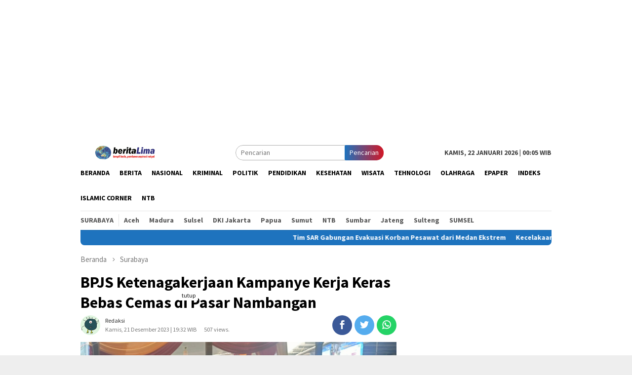

--- FILE ---
content_type: text/html; charset=UTF-8
request_url: https://beritalima.com/bpjs-ketenagakerjaan-kampanye-kerja-keras-bebas-cemas-di-pasar-nambangan/
body_size: 12062
content:
<!DOCTYPE html>
<html lang="id-ID">
<head itemscope="itemscope" itemtype="http://schema.org/WebSite">
<meta charset="UTF-8">
<meta name="viewport" content="width=device-width, initial-scale=1">
<link rel="profile" href="https://gmpg.org/xfn/11">

<title>BPJS Ketenagakerjaan Kampanye Kerja Keras Bebas Cemas di Pasar Nambangan &#8211; Beritalima.com</title>
<link rel='dns-prefetch' href='//fonts.googleapis.com' />
<link rel='dns-prefetch' href='//s.w.org' />
<link rel='stylesheet' id='litespeed-cache-dummy-css'  href='https://beritalima.com/wp-content/plugins/litespeed-cache/assets/css/litespeed-dummy.css' type='text/css' media='all' />
<link rel='stylesheet' id='wp-block-library-css'  href='https://beritalima.com/wp-includes/css/dist/block-library/style.min.css' type='text/css' media='all' />
<style id='wp-block-library-inline-css' type='text/css'>
.has-text-align-justify{text-align:justify;}
</style>
<link rel='stylesheet' id='wp-polls-css'  href='https://beritalima.com/wp-content/plugins/wp-polls/polls-css.css' type='text/css' media='all' />
<style id='wp-polls-inline-css' type='text/css'>
.wp-polls .pollbar {
	margin: 1px;
	font-size: 6px;
	line-height: 8px;
	height: 8px;
	background-image: url('https://beritalima.com/wp-content/plugins/wp-polls/images/default/pollbg.gif');
	border: 1px solid #c8c8c8;
}

</style>
<link rel='stylesheet' id='bloggingpro-fonts-css'  href='https://fonts.googleapis.com/css?family=Source+Sans+Pro%3Aregular%2Citalic%2C700%2C300%26subset%3Dlatin%2C' type='text/css' media='all' />
<link rel='stylesheet' id='bloggingpro-nonamp-css'  href='https://beritalima.com/wp-content/themes/bloggingpro/style-nonamp.css' type='text/css' media='all' />
<link rel='stylesheet' id='bloggingpro-style-css'  href='https://beritalima.com/wp-content/themes/bloggingpro/style.css' type='text/css' media='all' />
<style id='bloggingpro-style-inline-css' type='text/css'>
kbd,a.button,button,.button,button.button,input[type="button"],input[type="reset"],input[type="submit"],.tagcloud a,ul.page-numbers li a.prev.page-numbers,ul.page-numbers li a.next.page-numbers,ul.page-numbers li span.page-numbers,.page-links > .page-link-number,.cat-links ul li a,.entry-footer .tag-text,.gmr-recentposts-widget li.listpost-gallery .gmr-rp-content .gmr-metacontent .cat-links-content a,.page-links > .post-page-numbers.current span,ol.comment-list li div.reply a,#cancel-comment-reply-link,.entry-footer .tags-links a:hover,.gmr-topnotification{background-color:#1e73be;}#primary-menu > li ul .current-menu-item > a,#primary-menu .sub-menu > li:hover > a,.cat-links-content a,.tagcloud li:before,a:hover,a:focus,a:active,.sidr ul li a#sidr-id-close-menu-button{color:#1e73be;}.widget-title:after,a.button,button,.button,button.button,input[type="button"],input[type="reset"],input[type="submit"],.tagcloud a,.sticky .gmr-box-content,.bypostauthor > .comment-body,.gmr-ajax-loader div:nth-child(1),.gmr-ajax-loader div:nth-child(2),.entry-footer .tags-links a:hover{border-color:#1e73be;}a{color:#2E2E2E;}.entry-content-single p a{color:#dd3333;}body{color:#444444;font-family:"Source Sans Pro","Helvetica Neue",sans-serif;font-weight:500;font-size:14px;}.site-header{background-image:url();-webkit-background-size:contain;-moz-background-size:contain;-o-background-size:contain;background-size:contain;background-repeat:repeat;background-position:center top;background-attachment:scroll;}.site-header,.gmr-verytopbanner{background-color:#ffffff;}.site-title a{color:#FF5722;}.site-description{color:#999999;}.top-header{background-color:#ffffff;}#gmr-responsive-menu,.gmr-mainmenu #primary-menu > li > a,.search-trigger .gmr-icon{color:#000000;}#primary-menu > li.menu-border > a span{border-color:#555555;}#gmr-responsive-menu:hover,.gmr-mainmenu #primary-menu > li:hover > a,.gmr-mainmenu #primary-menu > .current-menu-item > a,.gmr-mainmenu #primary-menu .current-menu-ancestor > a,.gmr-mainmenu #primary-menu .current_page_item > a,.gmr-mainmenu #primary-menu .current_page_ancestor > a,.search-trigger .gmr-icon:hover{color:#dd3333;}.gmr-mainmenu #primary-menu > li.menu-border:hover > a span,.gmr-mainmenu #primary-menu > li.menu-border.current-menu-item > a span,.gmr-mainmenu #primary-menu > li.menu-border.current-menu-ancestor > a span,.gmr-mainmenu #primary-menu > li.menu-border.current_page_item > a span,.gmr-mainmenu #primary-menu > li.menu-border.current_page_ancestor > a span{border-color:#FF5722;}.secondwrap-menu .gmr-mainmenu #primary-menu > li > a,.secondwrap-menu .search-trigger .gmr-icon{color:#555555;}.secondwrap-menu .gmr-mainmenu #primary-menu > li:hover > a,.secondwrap-menu .gmr-mainmenu #primary-menu > .current-menu-item > a,.secondwrap-menu .gmr-mainmenu #primary-menu .current-menu-ancestor > a,.secondwrap-menu .gmr-mainmenu #primary-menu .current_page_item > a,.secondwrap-menu .gmr-mainmenu #primary-menu .current_page_ancestor > a,.secondwrap-menu .search-trigger .gmr-icon:hover{color:#FF5722;}h1,h2,h3,h4,h5,h6,.h1,.h2,.h3,.h4,.h5,.h6,.site-title,#primary-menu > li > a,.gmr-rp-biglink a,.gmr-rp-link a,.gmr-gallery-related ul li p a{font-family:"Source Sans Pro","Helvetica Neue",sans-serif;}.entry-content-single p{font-size:16px;}h1.title,h1.entry-title{font-size:32px;}h2.entry-title{font-size:18px;}.footer-container{background-color:#F5F5F5;}.widget-footer,.content-footer,.site-footer,.content-footer h3.widget-title{color:#B4B4B4;}.widget-footer a,.content-footer a,.site-footer a{color:#565656;}.widget-footer a:hover,.content-footer a:hover,.site-footer a:hover{color:#FF5722;}
</style>
<link rel='stylesheet' id='jetpack_css-css'  href='https://beritalima.com/wp-content/plugins/jetpack/css/jetpack.css' type='text/css' media='all' />
<script type='text/javascript' src='https://beritalima.com/wp-includes/js/jquery/jquery.js' id='jquery-core-js'></script>
<link rel="canonical" href="https://beritalima.com/bpjs-ketenagakerjaan-kampanye-kerja-keras-bebas-cemas-di-pasar-nambangan/" />

            <!--/ Facebook Thumb Fixer Open Graph /-->
            <meta property="og:type" content="article" />
            <meta property="og:url" content="https://beritalima.com/bpjs-ketenagakerjaan-kampanye-kerja-keras-bebas-cemas-di-pasar-nambangan/" />
            <meta property="og:title" content="BPJS Ketenagakerjaan Kampanye Kerja Keras Bebas Cemas di Pasar Nambangan" />
            <meta property="og:description" content="SURABAYA, beritalima.com | Untuk meningkatkan universal coverage kepesertaan dan brand awareness, BPJS Ketenagakerjaan Surabaya Tanjung&nbsp;[&hellip;]" />
            <meta property="og:site_name" content="Beritalima.com" />
            <meta property="og:image" content="https://beritalima.com/wp-content/uploads/2023/12/BPJS-Ketenagakerjaan-2.jpg" />
            <meta property="og:image:alt" content="" />
            <meta property="og:image:width" content="1600" />
            <meta property="og:image:height" content="899" />

            <meta itemscope itemtype="article" />
            <meta itemprop="description" content="SURABAYA, beritalima.com | Untuk meningkatkan universal coverage kepesertaan dan brand awareness, BPJS Ketenagakerjaan Surabaya Tanjung&nbsp;[&hellip;]" />
            <meta itemprop="image" content="https://beritalima.com/wp-content/uploads/2023/12/BPJS-Ketenagakerjaan-2.jpg" />

            <meta name="twitter:card" content="summary_large_image" />
            <meta name="twitter:url" content="https://beritalima.com/bpjs-ketenagakerjaan-kampanye-kerja-keras-bebas-cemas-di-pasar-nambangan/" />
            <meta name="twitter:title" content="BPJS Ketenagakerjaan Kampanye Kerja Keras Bebas Cemas di Pasar Nambangan" />
            <meta name="twitter:description" content="SURABAYA, beritalima.com | Untuk meningkatkan universal coverage kepesertaan dan brand awareness, BPJS Ketenagakerjaan Surabaya Tanjung&nbsp;[&hellip;]" />
            <meta name="twitter:image" content="https://beritalima.com/wp-content/uploads/2023/12/BPJS-Ketenagakerjaan-2.jpg" />

            
	<meta property="fb:app_id" content="304646750527766" />
	
<style type='text/css'>img#wpstats{display:none}</style><link rel="pingback" href="https://beritalima.com/xmlrpc.php"><!--Adasia-Code-HEAD-->
<script async='async' src='https://www.googletagservices.com/tag/js/gpt.js'></script>
<script>
  var googletag = googletag || {};
  googletag.cmd = googletag.cmd || [];
</script>
<script>
var width=window.innerWidth||document.documentElement.clientWidth;
    if (width>800) {
  googletag.cmd.push(function() {
    googletag.defineSlot('/21622890900/ID_beritalima.com_pc_article_right2_sticky_300x600', [300, 600], 'div-gpt-ad-1576489964417-0').addService(googletag.pubads());
    googletag.pubads().enableSingleRequest();
    googletag.enableServices();
  });
}
</script>
<!--End-Adasia-Code-HEAD-->	<link rel="icon" href="https://beritalima.com/wp-content/uploads/2020/05/cropped-images-3-60x60.jpeg" sizes="32x32" />
<link rel="icon" href="https://beritalima.com/wp-content/uploads/2020/05/cropped-images-3.jpeg" sizes="192x192" />
<link rel="apple-touch-icon" href="https://beritalima.com/wp-content/uploads/2020/05/cropped-images-3.jpeg" />
<meta name="msapplication-TileImage" content="https://beritalima.com/wp-content/uploads/2020/05/cropped-images-3.jpeg" />
<script async src='https://securepubads.g.doubleclick.net/tag/js/gpt.js'></script>
<script>
  window.googletag = window.googletag || {cmd: []};
  googletag.cmd.push(function() {
    googletag.defineSlot('/160553881/Beritalima', [[360,300],[336,280],[300,250]], 'div-gpt-ad-multibanner1')
             .setTargeting('pos', ['Multibanner1'])
             .addService(googletag.pubads());

    googletag.pubads().enableSingleRequest();
    googletag.pubads().collapseEmptyDivs();
    googletag.pubads().setCentering(true);
    googletag.enableServices();
  });
</script>
<script data-ad-client="ca-pub-5860076316646436" async src="https://pagead2.googlesyndication.com/pagead/js/adsbygoogle.js"></script>	
	

</head>

<body class="post-template-default single single-post postid-603409 single-format-standard gmr-theme idtheme kentooz gmr-sticky group-blog" itemscope="itemscope" itemtype="http://schema.org/WebPage">
<div id="full-container">
<a class="skip-link screen-reader-text" href="#main">Loncat ke konten</a>

<div class="gmr-floatbanner gmr-floatbanner-left"><div class="inner-floatleft"><button onclick="parentNode.remove()" title="tutup">tutup</button><script async src="https://pagead2.googlesyndication.com/pagead/js/adsbygoogle.js"></script>
<!-- panjangkebawah -->
<ins class="adsbygoogle"
     style="display:block"
     data-ad-client="ca-pub-5860076316646436"
     data-ad-slot="4980878374"
     data-ad-format="auto"
     data-full-width-responsive="true"></ins>
<script>
     (adsbygoogle = window.adsbygoogle || []).push({});
</script></div></div>
<div class="gmr-floatbanner gmr-floatbanner-right"><div class="inner-floatright"><button onclick="parentNode.remove()" title="tutup">tutup</button><script async src="https://pagead2.googlesyndication.com/pagead/js/adsbygoogle.js"></script>
<!-- panjangkebawah -->
<ins class="adsbygoogle"
     style="display:block"
     data-ad-client="ca-pub-5860076316646436"
     data-ad-slot="4980878374"
     data-ad-format="auto"
     data-full-width-responsive="true"></ins>
<script>
     (adsbygoogle = window.adsbygoogle || []).push({});
</script></div></div>
<div class="gmr-verytopbanner text-center"><div class="container"><script async src="https://pagead2.googlesyndication.com/pagead/js/adsbygoogle.js"></script>
<!-- iklan-panjang -->
<ins class="adsbygoogle"
     style="display:block"
     data-ad-client="ca-pub-5860076316646436"
     data-ad-slot="9921727796"
     data-ad-format="auto"
     data-full-width-responsive="true"></ins>
<script>
     (adsbygoogle = window.adsbygoogle || []).push({});
</script></div></div>
<header id="masthead" class="site-header" role="banner" itemscope="itemscope" itemtype="http://schema.org/WPHeader">

	<div class="container">
					<div class="clearfix gmr-headwrapper">

				<div class="list-table clearfix">
					<div class="table-row">
						<div class="table-cell onlymobile-menu">
							<a id="gmr-responsive-menu" href="#menus" rel="nofollow" title="Menu Mobile"><span class="icon_menu"></span><span class="screen-reader-text">Menu Mobile</span></a>
						</div>
						<div class="close-topnavmenu-wrap"><a id="close-topnavmenu-button" rel="nofollow" href="#"><span class="icon_close_alt2"></span></a></div>
						<div class="table-cell gmr-logo">
															<div class="logo-wrap">
									<a href="https://beritalima.com/" class="custom-logo-link" itemprop="url" title="Beritalima.com">
										<img src="https://beritalima.com/wp-content/uploads/2020/05/logo-edit.png" alt="Beritalima.com" title="Beritalima.com" />
									</a>
								</div>
														</div>
						<div class="table-cell search">
							<a id="search-menu-button-top" class="responsive-searchbtn pull-right" href="#" rel="nofollow"><span class="icon_search"></span></a>
							<form method="get" class="gmr-searchform searchform topsearchform" action="https://beritalima.com/">
								<input type="text" name="s" id="s" placeholder="Pencarian" />
								<button type="submit" class="topsearch-submit">Pencarian</button>
							</form>
						</div>

						<div class="table-cell gmr-table-date">
							<span class="gmr-top-date pull-right">Kamis, 22 Januari 2026 | 00:05 WIB</span>
						</div>
					</div>
				</div>
			</div>
				</div><!-- .container -->
</header><!-- #masthead -->

<div class="top-header">
	<div class="container">
	<div class="gmr-menuwrap mainwrap-menu clearfix">
		<nav id="site-navigation" class="gmr-mainmenu" role="navigation" itemscope="itemscope" itemtype="http://schema.org/SiteNavigationElement">
			<ul id="primary-menu" class="menu"><li class="menu-item menu-item-type-menulogo-btn gmr-menulogo-btn"></li><li id="menu-item-411665" class="menu-item menu-item-type-custom menu-item-object-custom menu-item-home menu-item-411665"><a href="https://beritalima.com" itemprop="url"><span itemprop="name">Beranda</span></a></li>
<li id="menu-item-29" class="menu-item menu-item-type-taxonomy menu-item-object-category menu-item-29"><a title="Berita" href="https://beritalima.com/category/berita/" itemprop="url"><span itemprop="name">Berita</span></a></li>
<li id="menu-item-411633" class="menu-item menu-item-type-taxonomy menu-item-object-category menu-item-411633"><a href="https://beritalima.com/category/nasional/" itemprop="url"><span itemprop="name">Nasional</span></a></li>
<li id="menu-item-411595" class="menu-item menu-item-type-taxonomy menu-item-object-category menu-item-411595"><a title="Kriminal" href="https://beritalima.com/category/kriminal/" itemprop="url"><span itemprop="name">Kriminal</span></a></li>
<li id="menu-item-31" class="menu-item menu-item-type-taxonomy menu-item-object-category menu-item-31"><a title="Politik" href="https://beritalima.com/category/politik/" itemprop="url"><span itemprop="name">Politik</span></a></li>
<li id="menu-item-411666" class="menu-item menu-item-type-taxonomy menu-item-object-category menu-item-411666"><a href="https://beritalima.com/category/pendidikan/" itemprop="url"><span itemprop="name">Pendidikan</span></a></li>
<li id="menu-item-411668" class="menu-item menu-item-type-taxonomy menu-item-object-category menu-item-411668"><a href="https://beritalima.com/category/kesehatan/" itemprop="url"><span itemprop="name">Kesehatan</span></a></li>
<li id="menu-item-411669" class="menu-item menu-item-type-taxonomy menu-item-object-category menu-item-411669"><a href="https://beritalima.com/category/wisata/" itemprop="url"><span itemprop="name">Wisata</span></a></li>
<li id="menu-item-411670" class="menu-item menu-item-type-taxonomy menu-item-object-category menu-item-411670"><a href="https://beritalima.com/category/tehnologi/" itemprop="url"><span itemprop="name">Tehnologi</span></a></li>
<li id="menu-item-78" class="menu-item menu-item-type-taxonomy menu-item-object-category menu-item-78"><a href="https://beritalima.com/category/olahraga/" itemprop="url"><span itemprop="name">Olahraga</span></a></li>
<li id="menu-item-411671" class="menu-item menu-item-type-taxonomy menu-item-object-category menu-item-411671"><a href="https://beritalima.com/category/epaper/" itemprop="url"><span itemprop="name">ePaper</span></a></li>
<li id="menu-item-411599" class="menu-item menu-item-type-post_type menu-item-object-page menu-item-411599"><a title="Indeks" href="https://beritalima.com/indeks/" itemprop="url"><span itemprop="name">Indeks</span></a></li>
<li id="menu-item-589093" class="menu-item menu-item-type-taxonomy menu-item-object-category menu-item-589093"><a href="https://beritalima.com/category/islamic-corner/" itemprop="url"><span itemprop="name">Islamic Corner</span></a></li>
<li id="menu-item-589094" class="menu-item menu-item-type-taxonomy menu-item-object-category menu-item-589094"><a href="https://beritalima.com/category/ntb/" itemprop="url"><span itemprop="name">NTB</span></a></li>
<li class="menu-item menu-item-type-search-btn gmr-search-btn pull-right"><a id="search-menu-button" href="#" rel="nofollow"><span class="icon_search"></span></a><div class="search-dropdown search" id="search-dropdown-container" style="display:none;"><form method="get" class="gmr-searchform searchform" action="https://beritalima.com/"><input type="text" name="s" id="s" placeholder="Pencarian" /></form></div></li></ul>		</nav><!-- #site-navigation -->
	</div>
		<div class="gmr-menuwrap secondwrap-menu clearfix">
		<nav id="site-navigation" class="gmr-mainmenu" role="navigation" itemscope="itemscope" itemtype="http://schema.org/SiteNavigationElement">
			<ul id="primary-menu" class="menu"><li id="menu-item-411635" class="menu-item menu-item-type-taxonomy menu-item-object-category current-post-ancestor current-menu-parent current-post-parent menu-item-411635"><a href="https://beritalima.com/category/surabaya/" itemprop="url"><span itemprop="name">Surabaya</span></a></li>
<li id="menu-item-411636" class="menu-item menu-item-type-taxonomy menu-item-object-category menu-item-411636"><a href="https://beritalima.com/category/aceh/" itemprop="url"><span itemprop="name">Aceh</span></a></li>
<li id="menu-item-411637" class="menu-item menu-item-type-taxonomy menu-item-object-category menu-item-411637"><a href="https://beritalima.com/category/madura/" itemprop="url"><span itemprop="name">Madura</span></a></li>
<li id="menu-item-411638" class="menu-item menu-item-type-taxonomy menu-item-object-category menu-item-411638"><a href="https://beritalima.com/category/sulsel/" itemprop="url"><span itemprop="name">Sulsel</span></a></li>
<li id="menu-item-411639" class="menu-item menu-item-type-taxonomy menu-item-object-category menu-item-411639"><a href="https://beritalima.com/category/dki-jakarta/" itemprop="url"><span itemprop="name">DKI Jakarta</span></a></li>
<li id="menu-item-411640" class="menu-item menu-item-type-taxonomy menu-item-object-category menu-item-411640"><a href="https://beritalima.com/category/papua/" itemprop="url"><span itemprop="name">Papua</span></a></li>
<li id="menu-item-411641" class="menu-item menu-item-type-taxonomy menu-item-object-category menu-item-411641"><a href="https://beritalima.com/category/sumut/" itemprop="url"><span itemprop="name">Sumut</span></a></li>
<li id="menu-item-411642" class="menu-item menu-item-type-taxonomy menu-item-object-category menu-item-411642"><a href="https://beritalima.com/category/ntb/" itemprop="url"><span itemprop="name">NTB</span></a></li>
<li id="menu-item-411643" class="menu-item menu-item-type-taxonomy menu-item-object-category menu-item-411643"><a href="https://beritalima.com/category/sumbar/" itemprop="url"><span itemprop="name">Sumbar</span></a></li>
<li id="menu-item-411644" class="menu-item menu-item-type-taxonomy menu-item-object-category menu-item-411644"><a href="https://beritalima.com/category/jateng/" itemprop="url"><span itemprop="name">Jateng</span></a></li>
<li id="menu-item-411645" class="menu-item menu-item-type-taxonomy menu-item-object-category menu-item-411645"><a href="https://beritalima.com/category/sulteng/" itemprop="url"><span itemprop="name">Sulteng</span></a></li>
<li id="menu-item-411646" class="menu-item menu-item-type-taxonomy menu-item-object-category menu-item-411646"><a href="https://beritalima.com/category/sumsel/" itemprop="url"><span itemprop="name">SUMSEL</span></a></li>
</ul>		</nav><!-- #site-navigation -->
	</div>
			</div><!-- .container -->
</div><!-- .top-header -->

<div class="site inner-wrap" id="site-container">

<div class="container"><div class="gmr-topnotification"><span class="marquee">				<a href="https://beritalima.com/tim-sar-gabungan-evakuasi-korban-pesawat-dari-medan-ekstrem/" class="gmr-recent-marquee" title="Tim SAR Gabungan Evakuasi Korban Pesawat dari Medan Ekstrem">Tim SAR Gabungan Evakuasi Korban Pesawat dari Medan Ekstrem</a>
							<a href="https://beritalima.com/kecelakaan-pesawat-di-maros-dpr-minta-negara-hadir-penuh-dan-hindari-spekulasi/" class="gmr-recent-marquee" title="Kecelakaan Pesawat di Maros, DPR Minta Negara Hadir Penuh dan Hindari Spekulasi">Kecelakaan Pesawat di Maros, DPR Minta Negara Hadir Penuh dan Hindari Spekulasi</a>
							<a href="https://beritalima.com/korpasgat-tni-au-diterjunkan-usai-pesawat-atr-42-500-ditemukan/" class="gmr-recent-marquee" title="Korpasgat TNI AU Diterjunkan Usai Pesawat ATR 42-500 Ditemukan">Korpasgat TNI AU Diterjunkan Usai Pesawat ATR 42-500 Ditemukan</a>
							<a href="https://beritalima.com/gubernur-pramono-minta-maaf-insiden-penumpang-disabilitas-jatuh/" class="gmr-recent-marquee" title="Gubernur Pramono Minta Maaf Insiden Penumpang Disabilitas Jatuh">Gubernur Pramono Minta Maaf Insiden Penumpang Disabilitas Jatuh</a>
							<a href="https://beritalima.com/korban-tppo-asal-aceh-utara-diperas-senator-uma-koordinasi-dengan-kbri/" class="gmr-recent-marquee" title="Korban TPPO Asal Aceh Utara Diperas, Senator Uma: Koordinasi dengan KBRI">Korban TPPO Asal Aceh Utara Diperas, Senator Uma: Koordinasi dengan KBRI</a>
			</span></div></div>

	<div id="content" class="gmr-content">

		<div class="container">
			<div class="row">

<div id="primary" class="col-md-main">
	<div class="content-area gmr-single-wrap">
					<div class="breadcrumbs" itemscope itemtype="https://schema.org/BreadcrumbList">
																								<span class="first-item" itemprop="itemListElement" itemscope itemtype="https://schema.org/ListItem">
									<a itemscope itemtype="https://schema.org/WebPage" itemprop="item" itemid="https://beritalima.com/" href="https://beritalima.com/">
										<span itemprop="name">Beranda</span>
									</a>
									<span itemprop="position" content="1"></span>
								</span>
														<span class="separator"><span class="arrow_carrot-right"></span></span>
																															<span class="0-item" itemprop="itemListElement" itemscope itemtype="http://schema.org/ListItem">
									<a itemscope itemtype="https://schema.org/WebPage" itemprop="item" itemid="https://beritalima.com/category/surabaya/" href="https://beritalima.com/category/surabaya/">
										<span itemprop="name">Surabaya</span>
									</a>
									<span itemprop="position" content="2"></span>
								</span>
														<span class="separator last-separator"><span class="arrow_carrot-right"></span></span>
																						<span class="last-item" itemscope itemtype="https://schema.org/ListItem">
							<span itemprop="name">BPJS Ketenagakerjaan Kampanye Kerja Keras Bebas Cemas di Pasar Nambangan</span>
							<span itemprop="position" content="3"></span>
						</span>
															</div>
					<main id="main" class="site-main" role="main">
		<div class="inner-container">
			
<article id="post-603409" class="post-603409 post type-post status-publish format-standard has-post-thumbnail hentry category-surabaya" itemscope="itemscope" itemtype="http://schema.org/CreativeWork">
	<div class="gmr-box-content gmr-single">
		<header class="entry-header">
			<h1 class="entry-title" itemprop="headline">BPJS Ketenagakerjaan Kampanye Kerja Keras Bebas Cemas di Pasar Nambangan</h1><div class="list-table clearfix"><div class="table-row"><div class="table-cell gmr-gravatar-metasingle"><a class="url" href="https://beritalima.com/author/admin/" title="Permalink ke: Redaksi" itemprop="url"><img alt='Gambar Gravatar' title='Gravatar' src='https://secure.gravatar.com/avatar/f28d10a2edd73e4ea3af306db6f3729b?s=40&#038;d=monsterid&#038;r=g' srcset='https://secure.gravatar.com/avatar/f28d10a2edd73e4ea3af306db6f3729b?s=80&#038;d=monsterid&#038;r=g 2x' class='avatar avatar-40 photo img-cicle' height='40' width='40' loading='lazy'/></a></div><div class="table-cell gmr-content-metasingle"><div class="posted-by"> <span class="entry-author vcard" itemprop="author" itemscope="itemscope" itemtype="http://schema.org/person"><a class="url fn n" href="https://beritalima.com/author/admin/" title="Permalink ke: Redaksi" itemprop="url"><span itemprop="name">Redaksi</span></a></span></div><div class="posted-on"><time class="entry-date published updated" itemprop="dateModified" datetime="2023-12-21T19:32:58+07:00">Kamis, 21 Desember 2023 | 19:32 WIB</time></div></div><div class="gmr-content-metasingle" style="margin-left: -15rem;padding-top: 18px;"><center><span style="font-size: 12px;color: #787878;">507 views.</span></center></div><div class="table-cell gmr-content-share"><div class="pull-right"><ul class="gmr-socialicon-share"><li class="facebook"><a href="https://www.facebook.com/sharer/sharer.php?u=https://beritalima.com/bpjs-ketenagakerjaan-kampanye-kerja-keras-bebas-cemas-di-pasar-nambangan/" rel="nofollow" title="Sebarkan ini"><span class="social_facebook"></span></a></li><li class="twitter"><a href="https://twitter.com/share?url=https://beritalima.com/bpjs-ketenagakerjaan-kampanye-kerja-keras-bebas-cemas-di-pasar-nambangan/&amp;text=BPJS%20Ketenagakerjaan%20Kampanye%20Kerja%20Keras%20Bebas%20Cemas%20di%20Pasar%20Nambangan" rel="nofollow" title="Tweet ini"><span class="social_twitter"></span></a></li><li class="whatsapp"><a href="https://api.whatsapp.com/send?text=BPJS%20Ketenagakerjaan%20Kampanye%20Kerja%20Keras%20Bebas%20Cemas%20di%20Pasar%20Nambangan%20https%3A%2F%2Fberitalima.com%2Fbpjs-ketenagakerjaan-kampanye-kerja-keras-bebas-cemas-di-pasar-nambangan%2F" rel="nofollow" title="WhatsApp ini"><img src="https://beritalima.com/wp-content/themes/bloggingpro/images/whatsapp.png" alt="Whatsapp" title="Whatsapp" /></a></li></ul></div></div></div></div>		</header><!-- .entry-header -->

							<figure class="wp-caption alignnone single-thumbnail">
						<img width="1600" height="899" src="https://beritalima.com/wp-content/uploads/2023/12/BPJS-Ketenagakerjaan-2.jpg" class="attachment-full size-full wp-post-image" alt="" loading="lazy" srcset="https://beritalima.com/wp-content/uploads/2023/12/BPJS-Ketenagakerjaan-2.jpg 1600w, https://beritalima.com/wp-content/uploads/2023/12/BPJS-Ketenagakerjaan-2-200x112.jpg 200w, https://beritalima.com/wp-content/uploads/2023/12/BPJS-Ketenagakerjaan-2-300x170.jpg 300w, https://beritalima.com/wp-content/uploads/2023/12/BPJS-Ketenagakerjaan-2-768x432.jpg 768w, https://beritalima.com/wp-content/uploads/2023/12/BPJS-Ketenagakerjaan-2-1536x863.jpg 1536w" sizes="(max-width: 1600px) 100vw, 1600px" title="BPJS Ketenagakerjaan" />
											</figure>
							<div class="entry-content entry-content-single" itemprop="text">
			<div class="gmr-banner-beforecontent"><script async src="https://pagead2.googlesyndication.com/pagead/js/adsbygoogle.js"></script>
<!-- iklan 300 x 250 -->
<ins class="adsbygoogle"
     style="display:block"
     data-ad-client="ca-pub-5860076316646436"
     data-ad-slot="3165829325"
     data-ad-format="auto"
     data-full-width-responsive="true"></ins>
<script>
     (adsbygoogle = window.adsbygoogle || []).push({});
</script>

</div><p>SURABAYA, beritalima.com | Untuk meningkatkan universal coverage kepesertaan dan brand awareness, BPJS Ketenagakerjaan Surabaya Tanjung Perak mengkampanyekan Kerja Keras Bebas Cemas di Pasar Nambangan, Kenjeran, Surabaya, Kamis (21/12/2023).</p>
<p>Kampanye ini bertujuan untuk meningkatkan kesadaran masyarakat pekerja dan keluarga untuk bisa bekerja bukan hanya dengan semangat, tetapi juga dengan tanpa rasa khawatir dan cemas. Sasaran kegiatan ini adalah para pekerja pasar, diantaranya pedagang, jukir, kuli angkut dan yang lain. </p><div class='code-block code-block-10' style='margin: 8px 0; clear: both;'>
<script async src="https://pagead2.googlesyndication.com/pagead/js/adsbygoogle.js"></script>
<!-- iklan 300 x 250 -->
<ins class="adsbygoogle"
     style="display:block"
     data-ad-client="ca-pub-5860076316646436"
     data-ad-slot="3165829325"
     data-ad-format="auto"
     data-full-width-responsive="true"></ins>
<script>
     (adsbygoogle = window.adsbygoogle || []).push({});
</script>

</div>

<p>“Dalam kegiatan ini kami sosialisasikan tentang pentingnya perlindungan program BPJS Ketenagakerjaan, sekaligus mengajak para pekerja di Pasar Nambangan ini untuk Kerja Keras Bebas Cemas,&#8221; kata Kepala BPJS Ketenagakerjaan Surabaya Tanjung Perak, Theresia Wahyu Dianti, di sela acara.</p>
<p>Disampaikan, kegiatan ini digelar serentak dan bertahap oleh 122 kantor cabang BPJS Ketenagakerjaan se-Indonesia. Selain sosialisasi di lapangan, juga melalui radio. Tujuannya, lanjut dia, untuk mengedukasi para pekerja informal atau bukan penerima upah (BPU) tentang pentingnya perlindungan jaminan sosial ketenagakerjaan.</p>
<p>Selain menjelaskan program BPJS Ketenagakerjaan beserta manfaatnya, dalam kegiatan ini juga dilakukan pendaftaran kepesertaan BPJS Ketenagakerjaan. Sedikitnya ada kisaran antara 150 hingga 200 pekerja informal  di Pasar Nambangan daftar sebagai peserta baru. Mereka umumnya daftar dua program Jaminan Kecelakaan Kerja (JKK) dan Jaminan Kematian (JKM).</p><div class='code-block code-block-7' style='margin: 8px 0; clear: both;'>
<div id='div-gpt-ad-multibanner1'>
  <script>
    googletag.cmd.push(function() { googletag.display('div-gpt-ad-multibanner1'); });
  </script>
</div>
</div>

<p>Sosialisasi program BPJS Ketenagakerjaan di Pasar Nambangan Surabaya ini juga diselingi dengan hiburan musik elekton dan hadiah hiburan bagi pekerja yang bisa menjawab pertanyaan ringan seputar program dan manfaat BPJS Ketenagakerjaan. Acara ini dihadiri Sekretaris Dinas Koperasi, UMKM dan Perdagangan Kota Surabaya, Awaludin.</p>
<p>Theresia mengatakan, banyak manfaat yang diberikan jika pekerja telah daftar sebagai peserta BPJS Ketenagakerjaan. Diantaranya, bila peserta mengalami kecelakaan kerja, semua biaya medis ditanggung penuh oleh BPJS ketenagakerjaan, dan bila meninggal biasa, akan mendapatkan santunan sebesar Rp42 juta.</p><div class='code-block code-block-11' style='margin: 8px 0; clear: both;'>
<script async src="https://pagead2.googlesyndication.com/pagead/js/adsbygoogle.js"></script>
<!-- iklan 300 x 250 -->
<ins class="adsbygoogle"
     style="display:block"
     data-ad-client="ca-pub-5860076316646436"
     data-ad-slot="3165829325"
     data-ad-format="auto"
     data-full-width-responsive="true"></ins>
<script>
     (adsbygoogle = window.adsbygoogle || []).push({});
</script>

</div>

<p>Selain itu juga ada beasiswa untuk 2 anak jenjang TK sampai kuliah yang total maksimal Rp174 juta, baik bagi anak dari peserta yang meninggal karena kecelakaan kerja maupun bagi anak peserta yang meninggal biasa bila masa iurannya minimal 3 tahun.</p>
<p>Theresia mengakui, tidak mudah meyakinkan pekerja informal agar menyadari pentingnya perlindungan sosial. Untuk itu, pihaknya akan terus menggencarkan edukasi dan sosialisasi secara rutin setiap bulan di pasar yang berbeda. Selain itu, pihaknya juga akan terus menjalin kerjasama dengan jajaran Pemerintah Kota Surabaya.</p>
<p>Disampaikan pula, BPJS Ketenagakerjaan sekarang ini gencar melakukan sosialisasi masif pada pekerja informal (BPU), yang jumlahnya berkisar 60% dari total seluruh pekerja di Indonesia.</p>
<p>“Hingga saat ini, jumlah pekerja yang telah terlindungi BPJS Ketenagakerjaan sebanyak 40,2 juta pekerja. Jumlah tersebut 7,2 juta diantaranya pekerja informal atau pekerja bukan penerima upah,&#8221; terangnya.</p>
<p>Sekretaris Dinas Koperasi, UMKM dan Perdagangan Kota Surabaya, Awaludin, menegaskan, Pemerintah Kota Surabaya sangat mendukung program BPJS Ketenagakerjaan. Menurutnya, Wali Kota Surabaya telah meminta pada seluruh jajarannya untuk mensuport sosialisasi program BPJS Ketenagakerjaan, karena tujuannya untuk melindungi seluruh pekerja dengan jaminan sosial.</p>
<p>&#8220;Dan kami mengimbau pada seluruh pekerja informal untuk melindungi diri dengan jaminan sosial BPJS Ketenagakerjaan. Kami harap para pedagang, pelaku UMKM dan pekerja mandiri lainnya daftar BPJS Ketenagakerjaan. Program ini memberi perlindungan sejak peserta berangkat kerja, sedang bekerja, sampai kembali tiba di rumah dari kerja. Ini sangat baik,&#8221; ujar Awaludin. (Gan)</p>
<p>Teks Foto: BPJS Ketenagakerjaan Surabaya Tanjung Perak saat sosialisasi dan edukasi program pada pedagang di Pasar Nambangan, Kamis (21/12/2023)</p>
<div class="gmr-banner-aftercontent text-center"><script async src="https://pagead2.googlesyndication.com/pagead/js/adsbygoogle.js"></script>
<ins class="adsbygoogle"
     style="display:inline-block;width:555px;height:125px"
     data-ad-client="ca-pub-5860076316646436"
     data-ad-slot="2652438409"></ins>
<script>
     (adsbygoogle = window.adsbygoogle || []).push({});
</script>


<div id="c9f06258da6455f5bf50c5b9260efeff"></div>
<script async src="https://click.advertnative.com/loading/?handle=10743" ></script>

<script async src="https://pagead2.googlesyndication.com/pagead/js/adsbygoogle.js"></script>
<ins class="adsbygoogle"
     style="display:block"
     data-ad-format="fluid"
     data-ad-layout-key="-fb+5w+4e-db+86"
     data-ad-client="ca-pub-5860076316646436"
     data-ad-slot="9763027264"></ins>
<script>
     (adsbygoogle = window.adsbygoogle || []).push({});
</script>


</div><div class='code-block code-block-1' style='margin: 8px 0; clear: both;'>
<img src="https://beritalima.com/wp-content/uploads/2025/12/iklan-hny26-landscape.png" alt="beritalima.com"><div class='code-block code-block-8' style='margin: 8px 0; clear: both;'>
<script async src="https://pagead2.googlesyndication.com/pagead/js/adsbygoogle.js"></script>
<!-- iklan-panjang -->
<ins class="adsbygoogle"
     style="display:block"
     data-ad-client="ca-pub-5860076316646436"
     data-ad-slot="9921727796"
     data-ad-format="auto"
     data-full-width-responsive="true"></ins>
<script>
     (adsbygoogle = window.adsbygoogle || []).push({});
</script></div>

<img src="https://beritalima.com/wp-content/uploads/2025/12/WhatsApp-Image-2025-12-25-at-12.19.06.jpeg" alt="beritalima.com">
<img src="https://beritalima.com/wp-content/uploads/2025/12/WhatsApp-Image-2025-12-03-at-14.21.38.jpeg" alt="beritalima.com"></div>
<div class='code-block code-block-9' style='margin: 8px 0; clear: both;'>
<script async src="https://pagead2.googlesyndication.com/pagead/js/adsbygoogle.js"></script>
<ins class="adsbygoogle"
     style="display:block"
     data-ad-format="fluid"
     data-ad-layout-key="-fb+5w+4e-db+86"
     data-ad-client="ca-pub-5860076316646436"
     data-ad-slot="9763027264"></ins>
<script>
     (adsbygoogle = window.adsbygoogle || []).push({});
</script>


</div>
<!-- AI CONTENT END 2 -->

			<footer class="entry-footer">
				<div class="clearfix"><div class="pull-right"><div class="share-text">Sebarkan</div><ul class="gmr-socialicon-share"><li class="facebook"><a href="https://www.facebook.com/sharer/sharer.php?u=https://beritalima.com/bpjs-ketenagakerjaan-kampanye-kerja-keras-bebas-cemas-di-pasar-nambangan/" rel="nofollow" title="Sebarkan ini"><span class="social_facebook"></span></a></li><li class="twitter"><a href="https://twitter.com/share?url=https://beritalima.com/bpjs-ketenagakerjaan-kampanye-kerja-keras-bebas-cemas-di-pasar-nambangan/&amp;text=BPJS%20Ketenagakerjaan%20Kampanye%20Kerja%20Keras%20Bebas%20Cemas%20di%20Pasar%20Nambangan" rel="nofollow" title="Tweet ini"><span class="social_twitter"></span></a></li><li class="whatsapp"><a href="https://api.whatsapp.com/send?text=BPJS%20Ketenagakerjaan%20Kampanye%20Kerja%20Keras%20Bebas%20Cemas%20di%20Pasar%20Nambangan%20https%3A%2F%2Fberitalima.com%2Fbpjs-ketenagakerjaan-kampanye-kerja-keras-bebas-cemas-di-pasar-nambangan%2F" rel="nofollow" title="WhatsApp ini"><img src="https://beritalima.com/wp-content/themes/bloggingpro/images/whatsapp.png" alt="Whatsapp" title="Whatsapp" /></a></li></ul></div></div>
	<nav class="navigation post-navigation" role="navigation" aria-label="Pos">
		<h2 class="screen-reader-text">Navigasi pos</h2>
		<div class="nav-links"><div class="nav-previous"><a href="https://beritalima.com/kota-tidore-menuju-kawasan-strategis-pariwisata-nasional/" rel="prev"><span>Pos sebelumnya</span> Kota Tidore Menuju Kawasan Strategis Pariwisata Nasional</a></div><div class="nav-next"><a href="https://beritalima.com/libur-nataru-jaringan-xl-axiata-siap-hadapi-lonjakan-trafik/" rel="next"><span>Pos berikutnya</span> Libur Nataru Jaringan XL Axiata Siap Hadapi Lonjakan Trafik</a></div></div>
	</nav>			</footer><!-- .entry-footer -->
		</div><!-- .entry-content -->

	</div><!-- .gmr-box-content -->

	<div class="gmr-related-post gmr-box-content gmr-gallery-related"><h3 class="widget-title">Pos terkait</h3><ul><li><a href="https://beritalima.com/tak-jera-residivis-pesta-sabu-di-hotel-pasar-turi-kembali-divonis-1-tahun-4-bulan-penjara/" class="related-thumbnail thumb-radius" itemprop="url" title="Permalink ke: Tak Jera, Residivis Pesta Sabu di Hotel Pasar Turi Kembali Divonis 1 Tahun 4 Bulan Penjara" rel="bookmark"><img width="200" height="112" src="https://beritalima.com/wp-content/uploads/2026/01/IMG-20260121-WA0016-200x112.jpg" class="attachment-medium size-medium wp-post-image" alt="" loading="lazy" srcset="https://beritalima.com/wp-content/uploads/2026/01/IMG-20260121-WA0016-200x112.jpg 200w, https://beritalima.com/wp-content/uploads/2026/01/IMG-20260121-WA0016-300x170.jpg 300w, https://beritalima.com/wp-content/uploads/2026/01/IMG-20260121-WA0016-640x358.jpg 640w" sizes="(max-width: 200px) 100vw, 200px" title="IMG-20260121-WA0016" /></a><p><a href="https://beritalima.com/tak-jera-residivis-pesta-sabu-di-hotel-pasar-turi-kembali-divonis-1-tahun-4-bulan-penjara/" itemprop="url" title="Permalink ke: Tak Jera, Residivis Pesta Sabu di Hotel Pasar Turi Kembali Divonis 1 Tahun 4 Bulan Penjara" rel="bookmark">Tak Jera, Residivis Pesta Sabu di Hotel Pasar Turi Kembali Divonis 1 Tahun 4 Bulan Penjara</a></p></li><li><a href="https://beritalima.com/ptun-surabaya-batalkan-sertipikat-hak-pakai-pemkot-sengketa-lahan-pasar-asem-payung-kian-panas/" class="related-thumbnail thumb-radius" itemprop="url" title="Permalink ke: PTUN Surabaya Batalkan Sertipikat Hak Pakai Pemkot, Sengketa Lahan Pasar Asem Payung Kian Panas" rel="bookmark"><img width="200" height="112" src="https://beritalima.com/wp-content/uploads/2026/01/IMG-20260121-WA0004-200x112.jpg" class="attachment-medium size-medium wp-post-image" alt="" loading="lazy" srcset="https://beritalima.com/wp-content/uploads/2026/01/IMG-20260121-WA0004-200x112.jpg 200w, https://beritalima.com/wp-content/uploads/2026/01/IMG-20260121-WA0004-300x170.jpg 300w, https://beritalima.com/wp-content/uploads/2026/01/IMG-20260121-WA0004-640x358.jpg 640w" sizes="(max-width: 200px) 100vw, 200px" title="IMG-20260121-WA0004" /></a><p><a href="https://beritalima.com/ptun-surabaya-batalkan-sertipikat-hak-pakai-pemkot-sengketa-lahan-pasar-asem-payung-kian-panas/" itemprop="url" title="Permalink ke: PTUN Surabaya Batalkan Sertipikat Hak Pakai Pemkot, Sengketa Lahan Pasar Asem Payung Kian Panas" rel="bookmark">PTUN Surabaya Batalkan Sertipikat Hak Pakai Pemkot, Sengketa Lahan Pasar Asem Payung Kian Panas</a></p></li><li><a href="https://beritalima.com/sidang-penadahan-mobil-era-trans-logistik-terdakwa-tetap-terima-gadai-meski-tak-pernah-ada-bpkb/" class="related-thumbnail thumb-radius" itemprop="url" title="Permalink ke: Sidang Penadahan Mobil ERA Trans Logistik, Terdakwa Tetap Terima Gadai Meski Tak Pernah Ada BPKB" rel="bookmark"><img width="200" height="112" src="https://beritalima.com/wp-content/uploads/2026/01/IMG-20260121-WA0003-200x112.jpg" class="attachment-medium size-medium wp-post-image" alt="" loading="lazy" srcset="https://beritalima.com/wp-content/uploads/2026/01/IMG-20260121-WA0003-200x112.jpg 200w, https://beritalima.com/wp-content/uploads/2026/01/IMG-20260121-WA0003-300x170.jpg 300w, https://beritalima.com/wp-content/uploads/2026/01/IMG-20260121-WA0003-768x434.jpg 768w, https://beritalima.com/wp-content/uploads/2026/01/IMG-20260121-WA0003-1536x868.jpg 1536w, https://beritalima.com/wp-content/uploads/2026/01/IMG-20260121-WA0003-640x358.jpg 640w, https://beritalima.com/wp-content/uploads/2026/01/IMG-20260121-WA0003.jpg 1600w" sizes="(max-width: 200px) 100vw, 200px" title="IMG-20260121-WA0003" /></a><p><a href="https://beritalima.com/sidang-penadahan-mobil-era-trans-logistik-terdakwa-tetap-terima-gadai-meski-tak-pernah-ada-bpkb/" itemprop="url" title="Permalink ke: Sidang Penadahan Mobil ERA Trans Logistik, Terdakwa Tetap Terima Gadai Meski Tak Pernah Ada BPKB" rel="bookmark">Sidang Penadahan Mobil ERA Trans Logistik, Terdakwa Tetap Terima Gadai Meski Tak Pernah Ada BPKB</a></p></li><li><a href="https://beritalima.com/brida-surabaya-luncurkan-si-epid-perkuat-tata-kelola-inovasi-menuju-world-class-smart-city/" class="related-thumbnail thumb-radius" itemprop="url" title="Permalink ke: BRIDA Surabaya Luncurkan SI EPID, Perkuat Tata Kelola Inovasi Menuju World Class Smart City" rel="bookmark"><img width="200" height="112" src="https://beritalima.com/wp-content/uploads/2026/01/dok_-Kepala-BRIDA-SUrabaya-1-200x112.jpg" class="attachment-medium size-medium wp-post-image" alt="" loading="lazy" srcset="https://beritalima.com/wp-content/uploads/2026/01/dok_-Kepala-BRIDA-SUrabaya-1-200x112.jpg 200w, https://beritalima.com/wp-content/uploads/2026/01/dok_-Kepala-BRIDA-SUrabaya-1-300x170.jpg 300w, https://beritalima.com/wp-content/uploads/2026/01/dok_-Kepala-BRIDA-SUrabaya-1-640x358.jpg 640w" sizes="(max-width: 200px) 100vw, 200px" title="dok_ Kepala BRIDA SUrabaya (1)" /></a><p><a href="https://beritalima.com/brida-surabaya-luncurkan-si-epid-perkuat-tata-kelola-inovasi-menuju-world-class-smart-city/" itemprop="url" title="Permalink ke: BRIDA Surabaya Luncurkan SI EPID, Perkuat Tata Kelola Inovasi Menuju World Class Smart City" rel="bookmark">BRIDA Surabaya Luncurkan SI EPID, Perkuat Tata Kelola Inovasi Menuju World Class Smart City</a></p></li><li><a href="https://beritalima.com/dishub-surabaya-apresiasi-warga-kritis-dan-peduli-tegaskan-parkir-non-tunai-hanya-gunakan-qris-resmi-pemkot/" class="related-thumbnail thumb-radius" itemprop="url" title="Permalink ke: Dishub Surabaya Apresiasi Warga Kritis dan Peduli, Tegaskan Parkir Non Tunai Hanya Gunakan QRIS Resmi Pemkot" rel="bookmark"><img width="200" height="112" src="https://beritalima.com/wp-content/uploads/2026/01/dok_-Plt-Dishub-Surabaya-1-200x112.jpg" class="attachment-medium size-medium wp-post-image" alt="" loading="lazy" srcset="https://beritalima.com/wp-content/uploads/2026/01/dok_-Plt-Dishub-Surabaya-1-200x112.jpg 200w, https://beritalima.com/wp-content/uploads/2026/01/dok_-Plt-Dishub-Surabaya-1-300x170.jpg 300w, https://beritalima.com/wp-content/uploads/2026/01/dok_-Plt-Dishub-Surabaya-1-640x358.jpg 640w" sizes="(max-width: 200px) 100vw, 200px" title="dok_ Plt Dishub Surabaya (1)" /></a><p><a href="https://beritalima.com/dishub-surabaya-apresiasi-warga-kritis-dan-peduli-tegaskan-parkir-non-tunai-hanya-gunakan-qris-resmi-pemkot/" itemprop="url" title="Permalink ke: Dishub Surabaya Apresiasi Warga Kritis dan Peduli, Tegaskan Parkir Non Tunai Hanya Gunakan QRIS Resmi Pemkot" rel="bookmark">Dishub Surabaya Apresiasi Warga Kritis dan Peduli, Tegaskan Parkir Non Tunai Hanya Gunakan QRIS Resmi Pemkot</a></p></li><li><a href="https://beritalima.com/kepala-dispendik-surabaya-ajak-orang-tua-kompak-awasi-penggunaan-gawai-terhadap-anak/" class="related-thumbnail thumb-radius" itemprop="url" title="Permalink ke: Kepala Dispendik Surabaya Ajak Orang Tua Kompak Awasi Penggunaan Gawai Terhadap Anak" rel="bookmark"><img width="200" height="112" src="https://beritalima.com/wp-content/uploads/2026/01/Sosialisasi-Penggunaan-Gawai-Sehat-SMPN-44-7-200x112.jpg" class="attachment-medium size-medium wp-post-image" alt="" loading="lazy" srcset="https://beritalima.com/wp-content/uploads/2026/01/Sosialisasi-Penggunaan-Gawai-Sehat-SMPN-44-7-200x112.jpg 200w, https://beritalima.com/wp-content/uploads/2026/01/Sosialisasi-Penggunaan-Gawai-Sehat-SMPN-44-7-300x170.jpg 300w, https://beritalima.com/wp-content/uploads/2026/01/Sosialisasi-Penggunaan-Gawai-Sehat-SMPN-44-7-640x358.jpg 640w" sizes="(max-width: 200px) 100vw, 200px" title="Sosialisasi Penggunaan Gawai Sehat SMPN 44 (7)" /></a><p><a href="https://beritalima.com/kepala-dispendik-surabaya-ajak-orang-tua-kompak-awasi-penggunaan-gawai-terhadap-anak/" itemprop="url" title="Permalink ke: Kepala Dispendik Surabaya Ajak Orang Tua Kompak Awasi Penggunaan Gawai Terhadap Anak" rel="bookmark">Kepala Dispendik Surabaya Ajak Orang Tua Kompak Awasi Penggunaan Gawai Terhadap Anak</a></p></li></ul></div>
	<div class="gmr-banner-afterrelpost text-center"><script async src="https://pagead2.googlesyndication.com/pagead/js/adsbygoogle.js"></script>
<ins class="adsbygoogle"
     style="display:inline-block;width:555px;height:125px"
     data-ad-client="ca-pub-5860076316646436"
     data-ad-slot="2652438409"></ins>
<script>
     (adsbygoogle = window.adsbygoogle || []).push({});
</script></div>
</article><!-- #post-## -->
		</div>
	</main><!-- #main -->

	</div><!-- .content-area -->
</div><!-- #primary -->


<aside id="secondary" class="widget-area col-md-sidebar" role="complementary" itemscope="itemscope" itemtype="http://schema.org/WPSideBar">
	<div id="custom_html-14" class="widget_text widget widget_custom_html"><div class="textwidget custom-html-widget"><script async src="https://pagead2.googlesyndication.com/pagead/js/adsbygoogle.js"></script>
<!-- panjangkebawah -->
<ins class="adsbygoogle"
     style="display:block"
     data-ad-client="ca-pub-5860076316646436"
     data-ad-slot="4980878374"
     data-ad-format="auto"
     data-full-width-responsive="true"></ins>
<script>
     (adsbygoogle = window.adsbygoogle || []).push({});
</script></div></div><div id="custom_html-19" class="widget_text widget widget_custom_html"><div class="textwidget custom-html-widget"><div id='ADOP_V_pc5cPlYGIo' style='transition:height 1s ease-out; height:0;  overflow:hidden;'></div>
<script async src='//compasscdn.adop.cc/js/adop_collapse_1.1.8.min.js' data-id='ADOP_V_pc5cPlYGIo' data-width='300' data-height='250' data-type='re' data-zone='504df298-c86d-496d-b229-6cc1098aa6d5' data-cl='Y' data-fl='Y' data-margin='0,0,0,0' data-fl-width='350' data-loc='rb'></script></div></div><div id="custom_html-16" class="widget_text widget widget_custom_html"><div class="textwidget custom-html-widget"><script async src="https://pagead2.googlesyndication.com/pagead/js/adsbygoogle.js"></script>
<!-- iklan 300 x 250 -->
<ins class="adsbygoogle"
     style="display:block"
     data-ad-client="ca-pub-5860076316646436"
     data-ad-slot="3165829325"
     data-ad-format="auto"
     data-full-width-responsive="true"></ins>
<script>
     (adsbygoogle = window.adsbygoogle || []).push({});
</script></div></div><div id="custom_html-2" class="widget_text widget widget_custom_html"><h3 class="widget-title">Kanal</h3><div class="textwidget custom-html-widget"><table>
<tr><td><b><a href="https://beritalima.com/home-2/" target="_blank" rel="noopener noreferrer">Home</a></b></td><td>&nbsp;&nbsp;&nbsp;&nbsp;&nbsp;&nbsp;&nbsp;&nbsp;&nbsp;&nbsp;</td><td><b><a href="https://beritalima.com/category/Advertorial/" target="_blank" rel="noopener noreferrer">Advertorial</a></b></td></tr>
<tr><td><b><a href='https://beritalima.com/category/Berita/' target='_blank' rel="noopener noreferrer">Berita</a></b></td><td>&nbsp;&nbsp;&nbsp;&nbsp;&nbsp;&nbsp;&nbsp;&nbsp;&nbsp;&nbsp;</td><td><b><a href='https://beritalima.com/category/Beritalima-TV/' target='_blank' rel="noopener noreferrer">Beritalima TV</a></b></td></tr>
<tr><td><b><a href='https://beritalima.com/category/Hankam/' target='_blank' rel="noopener noreferrer">Hankam</a></b></td><td>&nbsp;&nbsp;&nbsp;&nbsp;&nbsp;&nbsp;&nbsp;&nbsp;&nbsp;&nbsp;</td><td><b><a href='https://beritalima.com/category/Headline/' target='_blank' rel="noopener noreferrer">Headline</a></b></td></tr>
<tr><td><b><a href='https://beritalima.com/category/Hiburan/' target='_blank' rel="noopener noreferrer">Hiburan</a></b></td><td>&nbsp;&nbsp;&nbsp;&nbsp;&nbsp;&nbsp;&nbsp;&nbsp;&nbsp;&nbsp;</td><td><b><a href='https://beritalima.com/category/Internasional/' target='_blank' rel="noopener noreferrer">Internasional</a></b></td></tr>
<tr><td><b><a href='https://beritalima.com/category/Kesehatan/' target='_blank' rel="noopener noreferrer">Kesehatan</a></b></td><td>&nbsp;&nbsp;&nbsp;&nbsp;&nbsp;&nbsp;&nbsp;&nbsp;&nbsp;&nbsp;</td><td><b><a href='https://beritalima.com/category/Kuliner/' target='_blank' rel="noopener noreferrer">Kuliner</a></b></td></tr>
<tr><td><b><a href='https://beritalima.com/category/Olahraga/' target='_blank' rel="noopener noreferrer">Olahraga</a></b></td><td>&nbsp;&nbsp;&nbsp;&nbsp;&nbsp;&nbsp;&nbsp;&nbsp;&nbsp;&nbsp;</td><td><b><a href='https://beritalima.com/category/Pariwisata/' target='_blank' rel="noopener noreferrer">Pariwisata</a></b></td></tr>
<tr><td><b><a href='https://beritalima.com/category/Pendidikan/' target='_blank' rel="noopener noreferrer">Pendidikan</a></b></td><td>&nbsp;&nbsp;&nbsp;&nbsp;&nbsp;&nbsp;&nbsp;&nbsp;&nbsp;&nbsp;</td><td><b><a href='https://beritalima.com/category/Politik/' target='_blank' rel="noopener noreferrer">Politik</a></b></td></tr>
<tr><td><b><a href='https://beritalima.com/category/Teknologi/' target='_blank' rel="noopener noreferrer">Teknologi</a></b></td><td>&nbsp;&nbsp;&nbsp;&nbsp;&nbsp;&nbsp;&nbsp;&nbsp;&nbsp;&nbsp;</td><td><b><a href='https://beritalima.com/category/Wisata/' target='_blank' rel="noopener noreferrer">Wisata</a></b></td></tr>
</table></div></div><div id="custom_html-15" class="widget_text widget widget_custom_html"><div class="textwidget custom-html-widget"><script async src="https://pagead2.googlesyndication.com/pagead/js/adsbygoogle.js"></script>
<!-- iklan 300 x 250 -->
<ins class="adsbygoogle"
     style="display:block"
     data-ad-client="ca-pub-5860076316646436"
     data-ad-slot="3165829325"
     data-ad-format="auto"
     data-full-width-responsive="true"></ins>
<script>
     (adsbygoogle = window.adsbygoogle || []).push({});
</script></div></div><div id="custom_html-13" class="widget_text widget widget_custom_html"><h3 class="widget-title">Kanal Kota</h3><div class="textwidget custom-html-widget"><table>
<tr><td><b><a href='https://beritalima.com/category/Bandung/' target='_blank' rel="noopener noreferrer">Bandung</a></b></td><td>&nbsp;&nbsp;&nbsp;&nbsp;&nbsp;&nbsp;&nbsp;&nbsp;&nbsp;&nbsp;</td><td><b><a href='https://beritalima.com/category/Cianjur/' target='_blank' rel="noopener noreferrer">Cianjur</a></b></td></tr>
<tr><td><b><a href='https://beritalima.com/category/Malang/' target='_blank' rel="noopener noreferrer">Malang</a></b></td><td>&nbsp;&nbsp;&nbsp;&nbsp;&nbsp;&nbsp;&nbsp;&nbsp;&nbsp;&nbsp;</td><td><b><a href='https://beritalima.com/category/Banyuwangi/' target='_blank' rel="noopener noreferrer">Banyuwangi</a></b></td></tr>
<tr><td><b><a href='https://beritalima.com/category/Probolinggo/' target='_blank' rel="noopener noreferrer">Probolinggo</a></b></td><td>&nbsp;&nbsp;&nbsp;&nbsp;&nbsp;&nbsp;&nbsp;&nbsp;&nbsp;&nbsp;</td><td><b><a href='https://beritalima.com/category/Bojonegoro/' target='_blank' rel="noopener noreferrer">Bojonegoro</a></b></td></tr>
<tr><td><b><a href='https://beritalima.com/category/Sidoarjo/' target='_blank' rel="noopener noreferrer">Sidoarjo</a></b></td><td>&nbsp;&nbsp;&nbsp;&nbsp;&nbsp;&nbsp;&nbsp;&nbsp;&nbsp;&nbsp;</td><td><b><a href='https://beritalima.com/category/Bondowoso/' target='_blank' rel="noopener noreferrer">Bondowoso</a></b></td></tr>
<tr><td><b><a href='https://beritalima.com/category/Situbondo/' target='_blank' rel="noopener noreferrer">Situbondo</a></b></td><td>&nbsp;&nbsp;&nbsp;&nbsp;&nbsp;&nbsp;&nbsp;&nbsp;&nbsp;&nbsp;</td><td><b><a href='https://beritalima.com/category/Gresik/' target='_blank' rel="noopener noreferrer">Gresik</a></b></td></tr>
<tr><td><b><a href='https://beritalima.com/category/Sumenep/' target='_blank' rel="noopener noreferrer">Sumenep</a></b></td><td>&nbsp;&nbsp;&nbsp;&nbsp;&nbsp;&nbsp;&nbsp;&nbsp;&nbsp;&nbsp;</td><td><b><a href='https://beritalima.com/category/Jember/' target='_blank' rel="noopener noreferrer">Jember</a></b></td></tr>
<tr><td><b><a href='https://beritalima.com/category/Surabaya/' target='_blank' rel="noopener noreferrer">Surabaya</a></b></td><td>&nbsp;&nbsp;&nbsp;&nbsp;&nbsp;&nbsp;&nbsp;&nbsp;&nbsp;&nbsp;</td><td><b><a href='https://beritalima.com/category/Jombang/' target='_blank' rel="noopener noreferrer">Jombang</a></b></td></tr>
<tr><td><b><a href='https://beritalima.com/category/Madiun/' target='_blank' rel="noopener noreferrer">Madiun</a></b></td><td>&nbsp;&nbsp;&nbsp;&nbsp;&nbsp;&nbsp;&nbsp;&nbsp;&nbsp;&nbsp;</td><td>&nbsp;</td></tr>
</table></div></div><div id="custom_html-17" class="widget_text widget widget_custom_html"><div class="textwidget custom-html-widget"><script async src="https://pagead2.googlesyndication.com/pagead/js/adsbygoogle.js"></script>
<!-- iklan 300 x 250 -->
<ins class="adsbygoogle"
     style="display:block"
     data-ad-client="ca-pub-5860076316646436"
     data-ad-slot="3165829325"
     data-ad-format="auto"
     data-full-width-responsive="true"></ins>
<script>
     (adsbygoogle = window.adsbygoogle || []).push({});
</script></div></div></aside><!-- #secondary -->

			</div><!-- .row -->
		</div><!-- .container -->
		<div class="gmr-footerbanner text-center"><div class="container"><script async src="https://pagead2.googlesyndication.com/pagead/js/adsbygoogle.js"></script>
<!-- iklan-panjang -->
<ins class="adsbygoogle"
     style="display:block"
     data-ad-client="ca-pub-5860076316646436"
     data-ad-slot="9921727796"
     data-ad-format="auto"
     data-full-width-responsive="true"></ins>
<script>
     (adsbygoogle = window.adsbygoogle || []).push({});
</script></div></div>	</div><!-- .gmr-content -->

</div><!-- #site-container -->

<div class="footer-container">
	<div class="container">
					<div id="footer-sidebar" class="widget-footer" role="complementary">
				<div class="row">
											<div class="footer-column col-md-12">
							<div id="custom_html-4" class="widget_text widget widget_custom_html"><h3 class="widget-title">Kanal Kota</h3><div class="textwidget custom-html-widget"><table>
<tr><td><b><a href='https://beritalima.com/category/Bandung/' target='_blank' rel="noopener noreferrer">Bandung</a></b></td><td>&nbsp;&nbsp;&nbsp;&nbsp;&nbsp;&nbsp;&nbsp;&nbsp;&nbsp;&nbsp;</td><td><b><a href='https://beritalima.com/category/Cianjur/' target='_blank' rel="noopener noreferrer">Cianjur</a></b></td></tr>
<tr><td><b><a href='https://beritalima.com/category/Malang/' target='_blank' rel="noopener noreferrer">Malang</a></b></td><td>&nbsp;&nbsp;&nbsp;&nbsp;&nbsp;&nbsp;&nbsp;&nbsp;&nbsp;&nbsp;</td><td><b><a href='https://beritalima.com/category/Banyuwangi/' target='_blank' rel="noopener noreferrer">Banyuwangi</a></b></td></tr>
<tr><td><b><a href='https://beritalima.com/category/Probolinggo/' target='_blank' rel="noopener noreferrer">Probolinggo</a></b></td><td>&nbsp;&nbsp;&nbsp;&nbsp;&nbsp;&nbsp;&nbsp;&nbsp;&nbsp;&nbsp;</td><td><b><a href='https://beritalima.com/category/Bojonegoro/' target='_blank' rel="noopener noreferrer">Bojonegoro</a></b></td></tr>
<tr><td><b><a href='https://beritalima.com/category/Sidoarjo/' target='_blank' rel="noopener noreferrer">Sidoarjo</a></b></td><td>&nbsp;&nbsp;&nbsp;&nbsp;&nbsp;&nbsp;&nbsp;&nbsp;&nbsp;&nbsp;</td><td><b><a href='https://beritalima.com/category/Bondowoso/' target='_blank' rel="noopener noreferrer">Bondowoso</a></b></td></tr>
<tr><td><b><a href='https://beritalima.com/category/Situbondo/' target='_blank' rel="noopener noreferrer">Situbondo</a></b></td><td>&nbsp;&nbsp;&nbsp;&nbsp;&nbsp;&nbsp;&nbsp;&nbsp;&nbsp;&nbsp;</td><td><b><a href='https://beritalima.com/category/Gresik/' target='_blank' rel="noopener noreferrer">Gresik</a></b></td></tr>
<tr><td><b><a href='https://beritalima.com/category/Sumenep/' target='_blank' rel="noopener noreferrer">Sumenep</a></b></td><td>&nbsp;&nbsp;&nbsp;&nbsp;&nbsp;&nbsp;&nbsp;&nbsp;&nbsp;&nbsp;</td><td><b><a href='https://beritalima.com/category/Jember/' target='_blank' rel="noopener noreferrer">Jember</a></b></td></tr>
<tr><td><b><a href='https://beritalima.com/category/Surabaya/' target='_blank' rel="noopener noreferrer">Surabaya</a></b></td><td>&nbsp;&nbsp;&nbsp;&nbsp;&nbsp;&nbsp;&nbsp;&nbsp;&nbsp;&nbsp;</td><td><b><a href='https://beritalima.com/category/Jombang/' target='_blank' rel="noopener noreferrer">Jombang</a></b></td></tr>
<tr><td><b><a href='https://beritalima.com/category/Madiun/' target='_blank' rel="noopener noreferrer">Madiun</a></b></td><td>&nbsp;&nbsp;&nbsp;&nbsp;&nbsp;&nbsp;&nbsp;&nbsp;&nbsp;&nbsp;</td><td>&nbsp;</td></tr>
</table></div></div>						</div>
																								</div>
			</div>
				<div id="footer-content" class="content-footer">
			<div class="row">
				<div class="footer-column col-md-6">
					<div class="gmr-footer-logo"></div><ul id="copyright-menu" class="menu"><li id="menu-item-411596" class="menu-item menu-item-type-post_type menu-item-object-page menu-item-411596"><a title="Privacy Policy" href="https://beritalima.com/privacy-policy/" itemprop="url">Privacy Policy</a></li>
<li id="menu-item-40" class="menu-item menu-item-type-post_type menu-item-object-page menu-item-40"><a title="Pedoman Media Siber" href="https://beritalima.com/pedoman-media-siber/" itemprop="url">Pedoman Media Siber</a></li>
<li id="menu-item-415978" class="menu-item menu-item-type-post_type menu-item-object-page menu-item-415978"><a href="https://beritalima.com/redaksi/" itemprop="url">Redaksi</a></li>
<li id="menu-item-575418" class="menu-item menu-item-type-post_type menu-item-object-page menu-item-575418"><a href="https://beritalima.com/kode-etik/" itemprop="url">Kode Etik Jurnalistik</a></li>
<li id="menu-item-575419" class="menu-item menu-item-type-post_type menu-item-object-page menu-item-575419"><a href="https://beritalima.com/contact/" itemprop="url">About Us</a></li>
</ul>				</div>

				<div class="footer-column col-md-6">
									</div>
			</div>
		</div>
		<footer id="colophon" class="site-footer" role="contentinfo" itemscope="itemscope" itemtype="http://schema.org/WPFooter">
			<div class="site-info">
			PT. MEDIA BERITA LIMA			</div><!-- .site-info -->
		</footer>
	</div>
</div><!-- .footer-container -->
</div>
<div class="gmr-floatbanner gmr-floatbanner-footer"><div class="container"><div class="inner-floatbottom"><button onclick="parentNode.remove()" title="tutup">tutup</button><script async src="https://pagead2.googlesyndication.com/pagead/js/adsbygoogle.js"></script>
<ins class="adsbygoogle"
     style="display:inline-block;width:555px;height:125px"
     data-ad-client="ca-pub-5860076316646436"
     data-ad-slot="2652438409"></ins>
<script>
     (adsbygoogle = window.adsbygoogle || []).push({});
</script></div></div></div>
<div style="clear:both;width:100%;text-align:center; font-size:11px; "><a target="_blank" title="WP2Social Auto Publish" href="https://xyzscripts.com/wordpress-plugins/facebook-auto-publish/compare" >WP2Social Auto Publish</a> Powered By : <a target="_blank" title="PHP Scripts & Programs" href="http://www.xyzscripts.com" >XYZScripts.com</a></div><script type='text/javascript' id='wp-polls-js-extra'>
/* <![CDATA[ */
var pollsL10n = {"ajax_url":"https:\/\/beritalima.com\/wp-admin\/admin-ajax.php","text_wait":"Your last request is still being processed. Please wait a while ...","text_valid":"Please choose a valid poll answer.","text_multiple":"Maximum number of choices allowed: ","show_loading":"1","show_fading":"1"};
/* ]]> */
</script>
<script type='text/javascript' src='https://beritalima.com/wp-content/plugins/wp-polls/polls-js.js' id='wp-polls-js'></script>
<script type='text/javascript' src='https://beritalima.com/wp-content/themes/bloggingpro/js/jquery-plugin-min.js' id='bloggingpro-jquery-plugin-js'></script>
<script type='text/javascript' src='https://beritalima.com/wp-content/themes/bloggingpro/js/theia-sticky-sidebar-min.js' id='bloggingpro-sticky-sidebar-js'></script>
<script type='text/javascript' src='https://beritalima.com/wp-content/themes/bloggingpro/js/jquery-ajax-loadmore.js' id='bloggingpro-ajax-loadmore-lib-js'></script>
<script type='text/javascript' id='bloggingpro-ajax-loadmore-js-extra'>
/* <![CDATA[ */
var gmr_infiniteload = {"navSelector":".gmr-infinite-selector .page-numbers","contentSelector":"#gmr-main-load","nextSelector":".gmr-infinite-selector .page-numbers .next","itemSelector":".item-infinite","paginationType":"infinite","loadingImage":"<div class=\"gmr-ajax-wrap\"><div style=\"width:100%;height:100%\" class=\"gmr-ajax-loader\"><div><\/div><div><\/div><\/div><\/div>","loadingText":"","loadingButtonLabel":"Muat Lebih","loadingButtonClass":"","loadingFinishedText":"Tidak Ada Pos Lagi."};
/* ]]> */
</script>
<script type='text/javascript' src='https://beritalima.com/wp-content/themes/bloggingpro/js/ajax-loadmore.js' id='bloggingpro-ajax-loadmore-js'></script>
<script type='text/javascript' src='https://beritalima.com/wp-content/themes/bloggingpro/js/customscript.js' id='bloggingpro-customscript-js'></script>
<script type='text/javascript'>var $ = jQuery.noConflict();(function( $ ) {"use strict";jQuery(function($) {$('.widget-area').theiaStickySidebar({additionalMarginTop: 52,disableOnResponsiveLayouts: true,minWidth: 992});});})(jQuery);</script><script src='https://stats.wp.com/e-202604.js' defer></script>
<script>
	_stq = window._stq || [];
	_stq.push([ 'view', {v:'ext',j:'1:9.4.4',blog:'89405038',post:'603409',tz:'7',srv:'beritalima.com'} ]);
	_stq.push([ 'clickTrackerInit', '89405038', '603409' ]);
</script>

<script defer src="https://static.cloudflareinsights.com/beacon.min.js/vcd15cbe7772f49c399c6a5babf22c1241717689176015" integrity="sha512-ZpsOmlRQV6y907TI0dKBHq9Md29nnaEIPlkf84rnaERnq6zvWvPUqr2ft8M1aS28oN72PdrCzSjY4U6VaAw1EQ==" data-cf-beacon='{"version":"2024.11.0","token":"3162b6dbaad444d99e9893f2553d71b5","r":1,"server_timing":{"name":{"cfCacheStatus":true,"cfEdge":true,"cfExtPri":true,"cfL4":true,"cfOrigin":true,"cfSpeedBrain":true},"location_startswith":null}}' crossorigin="anonymous"></script>
</body>
</html>


<!-- Page supported by LiteSpeed Cache 7.7 on 2026-01-22 00:05:18 -->

--- FILE ---
content_type: text/html; charset=utf-8
request_url: https://www.google.com/recaptcha/api2/aframe
body_size: 264
content:
<!DOCTYPE HTML><html><head><meta http-equiv="content-type" content="text/html; charset=UTF-8"></head><body><script nonce="U3gShhn3cis5NIhqWpnwpA">/** Anti-fraud and anti-abuse applications only. See google.com/recaptcha */ try{var clients={'sodar':'https://pagead2.googlesyndication.com/pagead/sodar?'};window.addEventListener("message",function(a){try{if(a.source===window.parent){var b=JSON.parse(a.data);var c=clients[b['id']];if(c){var d=document.createElement('img');d.src=c+b['params']+'&rc='+(localStorage.getItem("rc::a")?sessionStorage.getItem("rc::b"):"");window.document.body.appendChild(d);sessionStorage.setItem("rc::e",parseInt(sessionStorage.getItem("rc::e")||0)+1);localStorage.setItem("rc::h",'1769015002916');}}}catch(b){}});window.parent.postMessage("_grecaptcha_ready", "*");}catch(b){}</script></body></html>